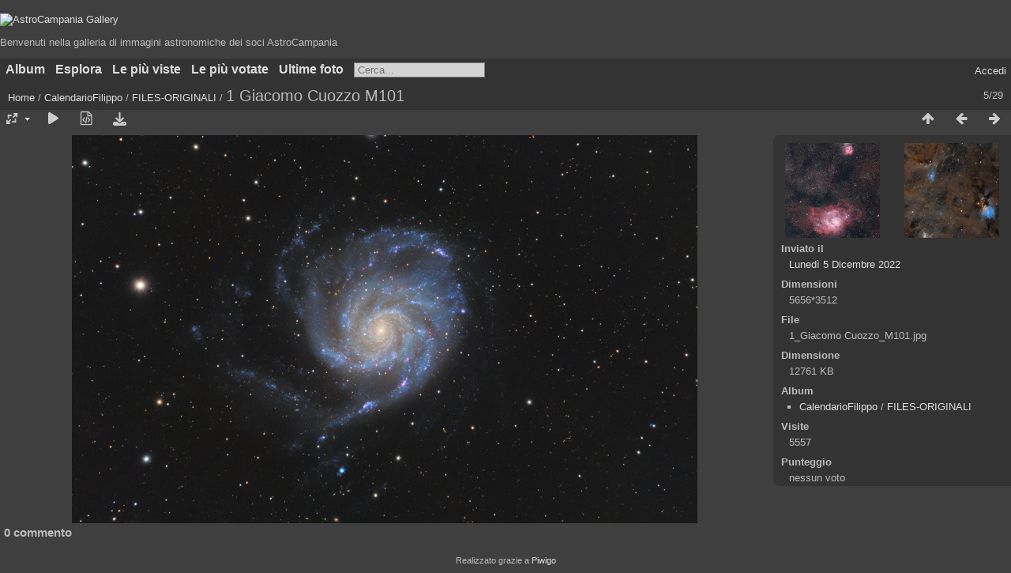

--- FILE ---
content_type: text/html; charset=utf-8
request_url: https://galleria.astrocampania.org/picture.php?/7550/category/416
body_size: 7609
content:
<!DOCTYPE html>
<html lang=it dir=ltr>
<head>
<title>1 Giacomo Cuozzo M101</title>
<link rel="shortcut icon" type="image/x-icon" href="themes/default/icon/favicon.ico">
<link rel="stylesheet" type="text/css" href="themes/modus/css/open-sans/open-sans.css"> <link rel="stylesheet" type="text/css" href="_data/combined/se1hlw.css"><link rel=canonical href="picture.php?/7550">
<meta name=viewport content="width=device-width,initial-scale=1">
<script>if(document.documentElement.offsetWidth>1270)document.documentElement.className='wide'</script>

<meta name="generator" content="Piwigo (aka PWG), see piwigo.org">

<meta name="description" content="1 Giacomo Cuozzo M101 - 1_Giacomo Cuozzo_M101.jpg">


</head>

<body id=thePicturePage class="section-categories category-416 image-7550  modus-withPageBanner" data-infos='{"section":"categories","category_id":"416","image_id":"7550"}'>
<div id="theHeader"><h1></h1>
<a href="https://galleria.astrocampania.it">
        <img src="https://galleria.astrocampania.it/upload/2022/01/01/20220101213040-aa05a08a.png" alt="AstroCampania Gallery" width="330">
    </a>
<p>Benvenuti nella galleria di immagini astronomiche dei soci AstroCampania</p></div>


<aside id=menubar>
		<dl id=mbCategories>
<dt>
	<a href="index.php?/categories">Album</a>
</dt>
<dd>
<ul class=rvTree id=theCategoryMenu><li class="liClosed"> <a href="index.php?/category/8">Atlante fotografico</a><span class=menuInfoCatByChild title="25 foto in 5 sub-album"> [25] </span><ul><li> <a href="index.php?/category/10">Autunno</a><span class=menuInfoCat title="3 foto In questo album"> [3] </span></li><li> <a href="index.php?/category/11">Circumpolari</a><span class=menuInfoCat title="4 foto In questo album"> [4] </span></li><li> <a href="index.php?/category/9">Estate</a><span class=menuInfoCat title="2 foto In questo album"> [2] </span></li><li> <a href="index.php?/category/13">Inverno</a><span class=menuInfoCat title="11 foto In questo album"> [11] </span></li><li> <a href="index.php?/category/12">Primavera</a><span class=menuInfoCat title="5 foto In questo album"> [5] </span></li></ul></li><li> <a href="index.php?/category/443">Calendario2025</a><span class=menuInfoCat title="18 foto In questo album"> [18] </span></li><li class="liOpen"> <a href="index.php?/category/412" rel="up">CalendarioFilippo</a><span class=menuInfoCatByChild title="58 foto in 2 sub-album"> [58] </span><ul><li> <a href="index.php?/category/415">CONCORSO</a><span class=menuInfoCat title="29 foto In questo album"> [29] </span></li><li class="selected "> <a href="index.php?/category/416">FILES-ORIGINALI</a><span class=menuInfoCat title="29 foto In questo album"> [29] </span></li></ul></li><li class="liClosed"> <a href="index.php?/category/341">Comete</a><span class=menuInfoCat title="4 foto In questo album / 391 foto in 55 sub-album"> [395] </span><ul><li> <a href="index.php?/category/385">103P-Hartley</a><span class=menuInfoCat title="10 foto In questo album"> [10] </span></li><li> <a href="index.php?/category/422">12P</a><span class=menuInfoCat title="22 foto In questo album"> [22] </span></li><li> <a href="index.php?/category/434">13P</a><span class=menuInfoCat title="5 foto In questo album"> [5] </span></li><li> <a href="index.php?/category/429">144P</a><span class=menuInfoCat title="3 foto In questo album"> [3] </span></li><li> <a href="index.php?/category/392">156P</a><span class=menuInfoCat title="2 foto In questo album"> [2] </span></li><li> <a href="index.php?/category/354">174P</a><span class=menuInfoCat title="3 foto In questo album"> [3] </span></li><li> <a href="index.php?/category/372">177P</a><span class=menuInfoCat title="4 foto In questo album"> [4] </span></li><li> <a href="index.php?/category/373">17P_Holmes</a><span class=menuInfoCat title="27 foto In questo album"> [27] </span></li><li> <a href="index.php?/category/388">21P-Giacobini-Zinner</a><span class=menuInfoCat title="4 foto In questo album"> [4] </span></li><li> <a href="index.php?/category/345">260P</a><span class=menuInfoCat title="5 foto In questo album"> [5] </span></li><li> <a href="index.php?/category/344">29P</a><span class=menuInfoCat title="11 foto In questo album"> [11] </span></li><li> <a href="index.php?/category/374">2I-Borisov</a><span class=menuInfoCat title="2 foto In questo album"> [2] </span></li><li> <a href="index.php?/category/349">32P</a><span class=menuInfoCat title="1 foto In questo album"> [1] </span></li><li> <a href="index.php?/category/362">41P</a><span class=menuInfoCat title="2 foto In questo album"> [2] </span></li><li> <a href="index.php?/category/387">46P</a><span class=menuInfoCat title="2 foto In questo album"> [2] </span></li><li> <a href="index.php?/category/469">49P</a><span class=menuInfoCat title="1 foto In questo album"> [1] </span></li><li> <a href="index.php?/category/352">4P</a><span class=menuInfoCat title="4 foto In questo album"> [4] </span></li><li> <a href="index.php?/category/431">62P</a><span class=menuInfoCat title="3 foto In questo album"> [3] </span></li><li> <a href="index.php?/category/348">71P</a><span class=menuInfoCat title="6 foto In questo album"> [6] </span></li><li> <a href="index.php?/category/369">73P-B</a><span class=menuInfoCat title="69 foto In questo album"> [69] </span></li><li> <a href="index.php?/category/343">76P</a><span class=menuInfoCat title="1 foto In questo album"> [1] </span></li><li> <a href="index.php?/category/361">C2001-Q4</a><span class=menuInfoCat title="2 foto In questo album"> [2] </span></li><li> <a href="index.php?/category/346">C2002-C1</a><span class=menuInfoCat title="1 foto In questo album"> [1] </span></li><li> <a href="index.php?/category/368">C2003-K4</a><span class=menuInfoCat title="1 foto In questo album"> [1] </span></li><li> <a href="index.php?/category/365">C2004-Q4_Machholz</a><span class=menuInfoCat title="26 foto In questo album"> [26] </span></li><li> <a href="index.php?/category/367">C2006-A1</a><span class=menuInfoCat title="4 foto In questo album"> [4] </span></li><li> <a href="index.php?/category/360">C2006-L1</a><span class=menuInfoCat title="1 foto In questo album"> [1] </span></li><li> <a href="index.php?/category/350">C2006-M4_Swan</a><span class=menuInfoCat title="11 foto In questo album"> [11] </span></li><li> <a href="index.php?/category/376">C2006-P1_McNaught</a><span class=menuInfoCat title="11 foto In questo album"> [11] </span></li><li> <a href="index.php?/category/375">C2006-T1</a><span class=menuInfoCat title="2 foto In questo album"> [2] </span></li><li> <a href="index.php?/category/389">C2006-VZ13</a><span class=menuInfoCat title="3 foto In questo album"> [3] </span></li><li> <a href="index.php?/category/378">C2006-W3</a><span class=menuInfoCat title="1 foto In questo album"> [1] </span></li><li> <a href="index.php?/category/377">C2007-N3_Lulin</a><span class=menuInfoCat title="8 foto In questo album"> [8] </span></li><li> <a href="index.php?/category/371">C2009-P1_Garrad</a><span class=menuInfoCat title="4 foto In questo album"> [4] </span></li><li class="liClosed"> <a href="index.php?/category/356">C2011-L4_Panstarrs</a><span class=menuInfoCatByChild title="33 foto in 3 sub-album"> [33] </span></li><li> <a href="index.php?/category/353">C2012-S1-ISON</a><span class=menuInfoCat title="2 foto In questo album"> [2] </span></li><li> <a href="index.php?/category/384">C2013-US10_Catalina</a><span class=menuInfoCat title="8 foto In questo album"> [8] </span></li><li> <a href="index.php?/category/370">C2014-Q2_Lovejoy</a><span class=menuInfoCat title="20 foto In questo album"> [20] </span></li><li> <a href="index.php?/category/351">C2015-V2_Johnson</a><span class=menuInfoCat title="5 foto In questo album"> [5] </span></li><li> <a href="index.php?/category/342">C2016-R2_PanSTARRS</a><span class=menuInfoCat title="6 foto In questo album"> [6] </span></li><li> <a href="index.php?/category/391">C2017-M4</a><span class=menuInfoCat title="3 foto In questo album"> [3] </span></li><li> <a href="index.php?/category/386">C2017-T2</a><span class=menuInfoCat title="3 foto In questo album"> [3] </span></li><li> <a href="index.php?/category/363">C2018-N2_Asassn</a><span class=menuInfoCat title="2 foto In questo album"> [2] </span></li><li> <a href="index.php?/category/366">C2018-Y1_Iwamoto</a><span class=menuInfoCat title="7 foto In questo album"> [7] </span></li><li> <a href="index.php?/category/390">C2020-M3</a><span class=menuInfoCat title="5 foto In questo album"> [5] </span></li><li> <a href="index.php?/category/432">C2021-S3</a><span class=menuInfoCat title="2 foto In questo album"> [2] </span></li><li> <a href="index.php?/category/430">C2022-E3</a><span class=menuInfoCat title="6 foto In questo album"> [6] </span></li><li> <a href="index.php?/category/433">C2023-A3</a><span class=menuInfoCat title="10 foto In questo album"> [10] </span></li><li> <a href="index.php?/category/355">P2006-M3</a><span class=menuInfoCat title="4 foto In questo album"> [4] </span></li><li> <a href="index.php?/category/364">P2006-S1</a><span class=menuInfoCat title="4 foto In questo album"> [4] </span></li><li> <a href="index.php?/category/347">P2006-U1</a><span class=menuInfoCat title="1 foto In questo album"> [1] </span></li><li> <a href="index.php?/category/393">Varie</a><span class=menuInfoCat title="8 foto In questo album"> [8] </span></li></ul></li><li> <a href="index.php?/category/337">Congiunzioni</a><span class=menuInfoCat title="67 foto In questo album"> [67] </span></li><li class="liClosed"> <a href="index.php?/category/328">Corpi minori</a><span class=menuInfoCat title="1 foto In questo album / 9 foto in 2 sub-album"> [10] </span><ul><li> <a href="index.php?/category/329">Asteriodi</a><span class=menuInfoCat title="7 foto In questo album"> [7] </span></li><li> <a href="index.php?/category/330">Meteore</a><span class=menuInfoCat title="2 foto In questo album"> [2] </span></li></ul></li><li> <a href="index.php?/category/327">Costellazioni</a><span class=menuInfoCat title="84 foto In questo album"> [84] </span></li><li class="liClosed"> <a href="index.php?/category/40">DeepSky</a><span class=menuInfoCatByChild title="806 foto in 6 sub-album"> [806] </span><ul><li> <a href="index.php?/category/43">Ammassi aperti</a><span class=menuInfoCat title="62 foto In questo album"> [62] </span></li><li> <a href="index.php?/category/42">Ammassi globulari</a><span class=menuInfoCat title="59 foto In questo album"> [59] </span></li><li> <a href="index.php?/category/44">GRB</a><span class=menuInfoCat title="1 foto In questo album"> [1] </span></li><li> <a href="index.php?/category/45">Galassie</a><span class=menuInfoCat title="201 foto In questo album"> [201] </span></li><li> <a href="index.php?/category/41">Nebulose</a><span class=menuInfoCat title="425 foto In questo album"> [425] </span></li><li> <a href="index.php?/category/46">Nebulose planetarie</a><span class=menuInfoCat title="58 foto In questo album"> [58] </span></li></ul></li><li> <a href="index.php?/category/340">Inquinamento luminoso</a><span class=menuInfoCat title="7 foto In questo album"> [7] </span></li><li class="liClosed"> <a href="index.php?/category/321">Luna</a><span class=menuInfoCatByChild title="296 foto in 5 sub-album"> [296] </span><ul><li> <a href="index.php?/category/325">Crateri</a><span class=menuInfoCat title="135 foto In questo album"> [135] </span></li><li> <a href="index.php?/category/324">Eclissi</a><span class=menuInfoCat title="46 foto In questo album"> [46] </span></li><li> <a href="index.php?/category/323">Monti</a><span class=menuInfoCat title="27 foto In questo album"> [27] </span></li><li> <a href="index.php?/category/322">Rimae e domi</a><span class=menuInfoCat title="20 foto In questo album"> [20] </span></li><li> <a href="index.php?/category/326">Varie</a><span class=menuInfoCat title="68 foto In questo album"> [68] </span></li></ul></li><li> <a href="index.php?/category/338">Mappe celesti</a><span class=menuInfoCat title="4 foto In questo album"> [4] </span></li><li class="liClosed"> <a href="index.php?/category/48">Noi di AstroCampania</a><span class=menuInfoCat title="6 foto In questo album / 5780 foto in 292 sub-album"> [5786] </span><ul><li class="liClosed"> <a href="index.php?/category/413">Ascoltando_i_bambini</a><span class=menuInfoCatByChild title="56 foto in 3 sub-album"> [56] </span></li><li class="liClosed"> <a href="index.php?/category/183">Assemblee</a><span class=menuInfoCatByChild title="20 foto in 3 sub-album"> [20] </span></li><li class="liClosed"> <a href="index.php?/category/91">AstroGastro</a><span class=menuInfoCatByChild title="34 foto in 2 sub-album"> [34] </span></li><li class="liClosed"> <a href="index.php?/category/49">Congressi</a><span class=menuInfoCatByChild title="77 foto in 2 sub-album"> [77] </span></li><li class="liClosed"> <a href="index.php?/category/52">Corsi</a><span class=menuInfoCatByChild title="204 foto in 14 sub-album"> [204] </span></li><li> <a href="index.php?/category/237">HST_Venezia_2010</a><span class=menuInfoCat title="6 foto In questo album"> [6] </span></li><li> <a href="index.php?/category/316">II_AstroUAN_Meeting_20121201</a><span class=menuInfoCat title="21 foto In questo album"> [21] </span></li><li> <a href="index.php?/category/187">Le_vignette_di _AstroGuy</a><span class=menuInfoCat title="20 foto In questo album"> [20] </span></li><li class="liClosed"> <a href="index.php?/category/239">Manifestazioni</a><span class=menuInfoCat title="1 foto In questo album / 1155 foto in 83 sub-album"> [1156] </span></li><li class="liClosed"> <a href="index.php?/category/188">Osservatorio OASDG</a><span class=menuInfoCatByChild title="1333 foto in 56 sub-album"> [1333] </span></li><li class="liClosed"> <a href="index.php?/category/318">Photokina</a><span class=menuInfoCatByChild title="9 foto in 2 sub-album"> [9] </span></li><li class="liClosed"> <a href="index.php?/category/95">Ricorrenze</a><span class=menuInfoCatByChild title="49 foto in 3 sub-album"> [49] </span></li><li class="liClosed"> <a href="index.php?/category/68">StarParty_e_C</a><span class=menuInfoCat title="1 foto In questo album / 1619 foto in 27 sub-album"> [1620] </span></li><li> <a href="index.php?/category/317">TT1</a><span class=menuInfoCat title="15 foto In questo album"> [15] </span></li><li class="liClosed"> <a href="index.php?/category/99">Trasferte_osservative</a><span class=menuInfoCat title="4 foto In questo album / 922 foto in 80 sub-album"> [926] </span></li><li> <a href="index.php?/category/238">USS-Nimitz</a><span class=menuInfoCat title="229 foto In questo album"> [229] </span></li><li> <a href="index.php?/category/94">VST</a><span class=menuInfoCat title="5 foto In questo album"> [5] </span></li></ul></li><li class="liClosed"> <a href="index.php?/category/47">OASDG</a><span class=menuInfoCat title="7 foto In questo album / 2 foto in 1 sub-album"> [9] </span><ul><li> <a href="index.php?/category/417">Foto storiche</a><span class=menuInfoCat title="2 foto In questo album"> [2] </span></li></ul></li><li class="liClosed"> <a href="index.php?/category/27">Pianeti</a><span class=menuInfoCatByChild title="211 foto in 23 sub-album"> [211] </span><ul><li class="liClosed"> <a href="index.php?/category/33">Giove</a><span class=menuInfoCatByChild title="84 foto in 13 sub-album"> [84] </span></li><li class="liClosed"> <a href="index.php?/category/28">Marte</a><span class=menuInfoCat title="2 foto In questo album / 70 foto in 4 sub-album"> [72] </span></li><li> <a href="index.php?/category/39">Saturno</a><span class=menuInfoCat title="41 foto In questo album"> [41] </span></li><li> <a href="index.php?/category/395">Urano</a><span class=menuInfoCat title="5 foto In questo album"> [5] </span></li><li> <a href="index.php?/category/397">Varie</a><span class=menuInfoCat title="1 foto In questo album"> [1] </span></li><li> <a href="index.php?/category/396">Venere</a><span class=menuInfoCat title="8 foto In questo album"> [8] </span></li></ul></li><li class="liClosed"> <a href="index.php?/category/3">Sole</a><span class=menuInfoCatByChild title="177 foto in 5 sub-album"> [177] </span><ul><li class="liClosed"> <a href="index.php?/category/4">Eclissi</a><span class=menuInfoCat title="66 foto In questo album / 44 foto in 3 sub-album"> [110] </span></li><li> <a href="index.php?/category/394">Varie</a><span class=menuInfoCat title="67 foto In questo album"> [67] </span></li></ul></li><li class="liClosed"> <a href="index.php?/category/379">Terra</a><span class=menuInfoCat title="4 foto In questo album / 104 foto in 4 sub-album"> [108] </span><ul><li> <a href="index.php?/category/383">Albe_e_tramonti</a><span class=menuInfoCat title="62 foto In questo album"> [62] </span></li><li> <a href="index.php?/category/382">Arcobaleni</a><span class=menuInfoCat title="8 foto In questo album"> [8] </span></li><li> <a href="index.php?/category/381">Fulmini</a><span class=menuInfoCat title="23 foto In questo album"> [23] </span></li><li> <a href="index.php?/category/380">Nuvole</a><span class=menuInfoCat title="11 foto In questo album"> [11] </span></li></ul></li><li class="liClosed"> <a href="index.php?/category/332">Transiti planetari</a><span class=menuInfoCat title="10 foto In questo album / 84 foto in 4 sub-album"> [94] </span><ul><li> <a href="index.php?/category/336">2016_Mercurio</a><span class=menuInfoCat title="11 foto In questo album"> [11] </span></li><li> <a href="index.php?/category/334">2019_Mercurio</a><span class=menuInfoCat title="2 foto In questo album"> [2] </span></li><li> <a href="index.php?/category/333">Venere_2004</a><span class=menuInfoCat title="50 foto In questo album"> [50] </span></li><li> <a href="index.php?/category/335">Venere_2012</a><span class=menuInfoCat title="21 foto In questo album"> [21] </span></li></ul></li></ul>

	<div class=totalImages style="margin-top:4px">8155 foto</div>
</dd>
	</dl>
		<dl id=mbSpecials>
<dt><a>Esplora</a></dt>
<dd>
	<ul><li><a href="index.php?/most_visited" title="mostra le foto le più viste">Le più viste</a></li><li><a href="index.php?/best_rated" title="mostra le foto le più votate">Le più votate</a></li><li><a href="index.php?/recent_pics" title="mostra le foto più recenti">Ultime foto</a></li><li><a href="index.php?/recent_cats" title="mostrare gli album caricati di recente">Album recenti</a></li><li><a href="random.php" title="mostra un set di foto in modo casuale" rel="nofollow">Foto a caso</a></li><li><a href="index.php?/created-monthly-calendar" title="visualizzare ogni giorno con foto, mese per mese" rel="nofollow">Calendario</a></li><hr><li><a href="tags.php" title="mostra i tags disponibili">Tags</a> (14)</li><li><a href="search.php" title="cercare" rel="search">Cerca</a></li><li><a href="comments.php" title="mostra gli ultimi commenti degli utenti">Commenti</a> (21)</li><li><a href="about.php" title="Informazioni su Piwigo">Informazioni su</a></li><li><a href="notification.php" title="Feed RSS" rel="nofollow">Notifica</a></li></ul>
</dd>

	</dl>
	<dl id="mbMostVisited"><dt><a href="index.php?/most_visited" title="mostra le foto le più viste">Le più viste</a></dt></dl>
<dl id="mbBestRated"><dt><a href="index.php?/best_rated" title="mostra le foto le più votate">Le più votate</a></dt></dl>
<dl><dt><a href="index.php?/recent_pics" title="mostra le foto più recenti">Ultime foto</a></dt></dl>
<dl style="float:none">
	<form style="margin:0;display:inline" action="qsearch.php" method=get id=quicksearch onsubmit="return this.q.value!='';">
		<input type="text" name=q id=qsearchInput placeholder="Cerca..." >
	</form>
</dl>
<dl style="float:right;margin-top:3px">
	<dt style="font-size:100%;font-weight:normal;padding-left:15px"><a href="identification.php" rel=nofollow>Accedi</a></dt>
	<dd style="right:0">
		<ul>
		<li><a href="identification.php" rel="nofollow">Accedi</a></li>
		<li><a href="password.php" title="Password dimenticata?" rel="nofollow">Password dimenticata?</a></li>
		</ul>
<form method=post action="identification.php" id=quickconnect><fieldset><legend>Connessione veloce</legend><p><label for=userX>Nome utente</label><br><input type=text name=username id=userX value="" style="width:99%"></p><p><label for=passX>Password</label><br><input type=password name=password id=passX style="width:99%"></p><p><label>Conessione automatica&nbsp;<input type=checkbox name=remember_me value=1></label></p><p><input type=hidden name=redirect value="%2Fpicture.php%3F%2F7550%2Fcategory%2F416"><input type=submit name=login value="Confermare"></p></fieldset></form>
	</dd>
</dl>

</aside>
<a id="menuSwitcher" class="pwg-button" title="Menu"><span class="pwg-icon pwg-icon-menu"></span></a>

<div id="content" class="contentWithMenu">



<div class=titrePage id=imageHeaderBar><div class="imageNumber">5/29</div>
	<div class="browsePath">
		<a href="/">Home</a> / <a href="index.php?/category/412">CalendarioFilippo</a> / <a href="index.php?/category/416">FILES-ORIGINALI</a><span class="browsePathSeparator"> / </span><h2>1 Giacomo Cuozzo M101</h2>
	</div>
</div>

<div id="imageToolBar">

<div class="navigationButtons">
<a href="index.php?/category/416" title="Miniature" class="pwg-state-default pwg-button"><span class="pwg-icon pwg-icon-arrow-n"></span><span class="pwg-button-text">Miniature</span></a><a href="picture.php?/7549/category/416" title="precedente : 1 - Armando Beneduce - M8 e M20" class="pwg-state-default pwg-button"><span class="pwg-icon pwg-icon-arrow-w"></span><span class="pwg-button-text">precedente</span></a><a href="picture.php?/7551/category/416" title="Prossima : NGC 1333 maurizio mollica" class="pwg-state-default pwg-button pwg-button-icon-right"><span class="pwg-icon pwg-icon-arrow-e"></span><span class="pwg-button-text">Prossima</span></a></div>

<div class=actionButtonsWrapper><a id=imageActionsSwitch class=pwg-button><span class="pwg-icon pwg-icon-ellipsis"></span></a><div class="actionButtons">
<a id="derivativeSwitchLink" title="Dimensioni delle foto" class="pwg-state-default pwg-button" rel="nofollow"><span class="pwg-icon pwg-icon-sizes"></span><span class="pwg-button-text">Dimensioni delle foto</span></a><div id="derivativeSwitchBox" class="switchBox"><div class="switchBoxTitle">Dimensioni delle foto</div><span class="switchCheck" id="derivativeCheckedsmall" style="visibility:hidden">&#x2714; </span><a href="javascript:changeImgSrc('_data/i/upload/2022/12/05/20221205143424-0f51bcd3-sm.jpg','small','small')">S - piccola<span class="derivativeSizeDetails"> (576 x 357)</span></a><br><span class="switchCheck" id="derivativeCheckedmedium">&#x2714; </span><a href="javascript:changeImgSrc('_data/i/upload/2022/12/05/20221205143424-0f51bcd3-me.jpg','medium','medium')">M - Media<span class="derivativeSizeDetails"> (792 x 491)</span></a><br><span class="switchCheck" id="derivativeCheckedlarge" style="visibility:hidden">&#x2714; </span><a href="javascript:changeImgSrc('_data/i/upload/2022/12/05/20221205143424-0f51bcd3-la.jpg','large','large')">L - Grande<span class="derivativeSizeDetails"> (1008 x 625)</span></a><br><a href="javascript:phpWGOpenWindow('./upload/2022/12/05/20221205143424-0f51bcd3.jpg','xxx','scrollbars=yes,toolbar=no,status=no,resizable=yes')" rel="nofollow">Originale</a></div>
<a href="picture.php?/7550/category/416&amp;slideshow=" title="avviare proiezione di diapositive" class="pwg-state-default pwg-button" rel="nofollow"><span class="pwg-icon pwg-icon-slideshow"></span><span class="pwg-button-text">avviare proiezione di diapositive</span></a><a href="picture.php?/7550/category/416&amp;metadata" title="Mostra i metadati del file" class="pwg-state-default pwg-button" rel="nofollow"><span class="pwg-icon pwg-icon-camera-info"></span><span class="pwg-button-text">Mostra i metadati del file</span></a><a id="downloadSwitchLink" href="action.php?id=7550&amp;part=e&amp;download" title="Scarica questo file" class="pwg-state-default pwg-button" rel="nofollow"><span class="pwg-icon pwg-icon-save"></span><span class="pwg-button-text">Scarica</span></a> </div></div>
</div>
<div id="theImageAndInfos">
<div id="theImage">


<noscript><img src="_data/i/upload/2022/12/05/20221205143424-0f51bcd3-me.jpg" width="792" height="491" alt="1_Giacomo Cuozzo_M101.jpg" id="theMainImage" usemap="#mapmedium" title="1 Giacomo Cuozzo M101 - 1_Giacomo Cuozzo_M101.jpg" itemprop=contentURL></noscript>

  <img class="file-ext-jpg path-ext-jpg" src="_data/i/upload/2022/12/05/20221205143424-0f51bcd3-me.jpg"width="792" height="491" alt="1_Giacomo Cuozzo_M101.jpg" id="theMainImage" usemap="#mapmedium" title="1 Giacomo Cuozzo M101 - 1_Giacomo Cuozzo_M101.jpg">
  

<map name="mapsmall"><area shape=rect coords="0,0,144,357" href="picture.php?/7549/category/416" title="precedente : 1 - Armando Beneduce - M8 e M20" alt="1 - Armando Beneduce - M8 e M20"><area shape=rect coords="144,0,429,89" href="index.php?/category/416" title="Miniature" alt="Miniature"><area shape=rect coords="433,0,576,357" href="picture.php?/7551/category/416" title="Prossima : NGC 1333 maurizio mollica" alt="NGC 1333 maurizio mollica"></map><map name="mapmedium"><area shape=rect coords="0,0,198,491" href="picture.php?/7549/category/416" title="precedente : 1 - Armando Beneduce - M8 e M20" alt="1 - Armando Beneduce - M8 e M20"><area shape=rect coords="198,0,591,122" href="index.php?/category/416" title="Miniature" alt="Miniature"><area shape=rect coords="595,0,792,491" href="picture.php?/7551/category/416" title="Prossima : NGC 1333 maurizio mollica" alt="NGC 1333 maurizio mollica"></map><map name="maplarge"><area shape=rect coords="0,0,252,625" href="picture.php?/7549/category/416" title="precedente : 1 - Armando Beneduce - M8 e M20" alt="1 - Armando Beneduce - M8 e M20"><area shape=rect coords="252,0,752,156" href="index.php?/category/416" title="Miniature" alt="Miniature"><area shape=rect coords="757,0,1008,625" href="picture.php?/7551/category/416" title="Prossima : NGC 1333 maurizio mollica" alt="NGC 1333 maurizio mollica"></map>


</div><div id="infoSwitcher"></div><div id="imageInfos">
	<div class="navThumbs">
			<a class="navThumb" id="linkPrev" href="picture.php?/7549/category/416" title="precedente : 1 - Armando Beneduce - M8 e M20" rel="prev">
				<span class="thumbHover prevThumbHover"></span>
        <img class="" src="_data/i/upload/2022/12/05/20221205143356-1721d2b3-sq.jpg" alt="1 - Armando Beneduce - M8 e M20">
			</a>
			<a class="navThumb" id="linkNext" href="picture.php?/7551/category/416" title="Prossima : NGC 1333 maurizio mollica" rel="next">
				<span class="thumbHover nextThumbHover"></span>
				<img class="" src="_data/i/upload/2022/12/05/20221205143435-70f7a5c8-sq.jpg" alt="NGC 1333 maurizio mollica">
			</a>
	</div>

<dl id="standard" class="imageInfoTable">
<div id="datepost" class="imageInfo"><dt>Inviato il</dt><dd><a href="index.php?/posted-monthly-list-2022-12-05" rel="nofollow">Lunedì 5 Dicembre 2022</a></dd></div><div id="Dimensions" class="imageInfo"><dt>Dimensioni</dt><dd>5656*3512</dd></div><div id="File" class="imageInfo"><dt>File</dt><dd>1_Giacomo Cuozzo_M101.jpg</dd></div><div id="Filesize" class="imageInfo"><dt>Dimensione</dt><dd>12761 KB</dd></div><div id="Categories" class="imageInfo"><dt>Album</dt><dd><ul><li><a href="index.php?/category/412">CalendarioFilippo</a> / <a href="index.php?/category/416">FILES-ORIGINALI</a></li></ul></dd></div><div id="Visits" class="imageInfo"><dt>Visite</dt><dd>5557</dd></div><div id="Average" class="imageInfo"><dt>Punteggio</dt><dd><span id="ratingScore">nessun voto</span> <span id="ratingCount"></span></dd></div>

</dl>

</div>
</div>

<div id="comments" class="noCommentContent"><div id="commentsSwitcher"></div>
	<h3>0 commento</h3>

	<div id="pictureComments">
		<div id="pictureCommentList">
			<ul class="commentsList">
</ul>

		</div>
		<div style="clear:both"></div>
	</div>

</div>

</div>
<div id="copyright">
	Realizzato grazie a	<a href="https://it.piwigo.org">Piwigo</a>
	
<script type="text/javascript" src="_data/combined/1itdlkk.js"></script>
<script type="text/javascript">//<![CDATA[

RVAS = {
derivatives: [
{w:576,h:357,url:'_data/i/upload/2022/12/05/20221205143424-0f51bcd3-sm.jpg',type:'small'},{w:792,h:491,url:'_data/i/upload/2022/12/05/20221205143424-0f51bcd3-me.jpg',type:'medium'},{w:1008,h:625,url:'_data/i/upload/2022/12/05/20221205143424-0f51bcd3-la.jpg',type:'large'}],
cp: '/'
}
rvas_choose();
var RVAC={root:"plugins/rv_autocomplete/"};
$("#qsearchInput").one("focus", function() {
var s;
s=document.createElement("script");s.type="text/javascript";s.async=true;s.src="_data/combined/acds-6-5tno8v.js";document.body.appendChild(s);
s=document.createElement("script");s.type="text/javascript";s.async=true;s.src="plugins/rv_autocomplete/res/suggest-core.js";document.body.appendChild(s);
s="plugins/rv_autocomplete/res/dark-hive/custom.css";
if (document.createStyleSheet) document.createStyleSheet(s); else $("head").append($("<link rel='stylesheet' href='"+s+"' type='text/css'>"));
});
var h = jQuery("#theHeader div.banner").css("height");
		var d = jQuery("#menuSwitcher").css("padding-top");

		jQuery(document).ready(function(){
			if( jQuery('#theHeader div.banner').is(':visible') && jQuery("body").css("display") == "flex"){
				jQuery("#menuSwitcher").css("padding-top",parseInt(h)+parseInt(d));
			};
		});
var _rvTreeAutoQueue = _rvTreeAutoQueue||[]; _rvTreeAutoQueue.push(  document.getElementById('theCategoryMenu') );
document.onkeydown = function(e){e=e||window.event;if (e.altKey) return true;var target=e.target||e.srcElement;if (target && target.type) return true;	var keyCode=e.keyCode||e.which, docElem=document.documentElement, url;switch(keyCode){case 63235: case 39: if (e.ctrlKey || docElem.scrollLeft==docElem.scrollWidth-docElem.clientWidth)url="picture.php?/7551/category/416"; break;case 63234: case 37: if (e.ctrlKey || docElem.scrollLeft==0)url="picture.php?/7549/category/416"; break;case 36: if (e.ctrlKey)url="picture.php?/7548/category/416"; break;case 35: if (e.ctrlKey)url="picture.php?/7572/category/416"; break;case 38: if (e.ctrlKey)url="index.php?/category/416"; break;}if (url) {window.location=url.replace("&amp;","&"); return false;}return true;}
function changeImgSrc(url,typeSave,typeMap)
{
	var theImg = document.getElementById("theMainImage");
	if (theImg)
	{
		theImg.removeAttribute("width");theImg.removeAttribute("height");
		theImg.src = url;
		theImg.useMap = "#map"+typeMap;
	}
	jQuery('#derivativeSwitchBox .switchCheck').css('visibility','hidden');
	jQuery('#derivativeChecked'+typeMap).css('visibility','visible');
	document.cookie = 'picture_deriv='+typeSave+';path=/';
}
(window.SwitchBox=window.SwitchBox||[]).push("#derivativeSwitchLink", "#derivativeSwitchBox");
//]]></script>
<script type="text/javascript">
(function() {
var s,after = document.getElementsByTagName('script')[document.getElementsByTagName('script').length-1];
s=document.createElement('script'); s.type='text/javascript'; s.async=true; s.src='_data/combined/qm48bl.js';
after = after.parentNode.insertBefore(s, after);
})();
</script>
</div></body>
</html>